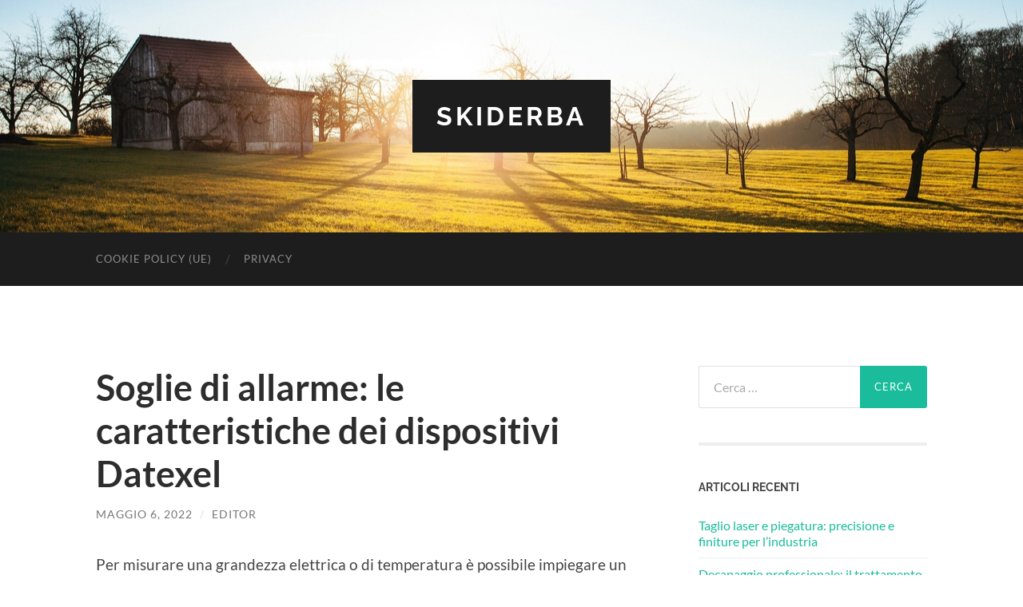

--- FILE ---
content_type: text/html; charset=UTF-8
request_url: https://www.skiderba.it/soglie-di-allarme-le-caratteristiche-dei-dispositivi-datexel/
body_size: 9540
content:
<!DOCTYPE html>

<html dir="ltr" lang="it-IT" prefix="og: https://ogp.me/ns#">

	<head>

		<meta http-equiv="content-type" content="text/html" charset="UTF-8" />
		<meta name="viewport" content="width=device-width, initial-scale=1.0" >

		<link rel="profile" href="http://gmpg.org/xfn/11">

		<title>Soglie di allarme: le caratteristiche dei dispositivi Datexel - Skiderba</title>

		<!-- All in One SEO 4.9.1.1 - aioseo.com -->
	<meta name="description" content="Per misurare una grandezza elettrica o di temperatura è possibile impiegare un dispositivo con soglie di allarme Datexel. Questi dispositivi infatti, attraverso l’ingresso analogico del dispositivo consentono la misurazione di una grandezza elettrica o di temperatura. Durante la misurazione avviene che, non appena i valori di intervento decisi dall’utente sono stati raggiunti, il modulo apre" />
	<meta name="robots" content="max-image-preview:large" />
	<meta name="author" content="editor"/>
	<link rel="canonical" href="https://www.skiderba.it/soglie-di-allarme-le-caratteristiche-dei-dispositivi-datexel/" />
	<meta name="generator" content="All in One SEO (AIOSEO) 4.9.1.1" />
		<meta property="og:locale" content="it_IT" />
		<meta property="og:site_name" content="Skiderba -" />
		<meta property="og:type" content="article" />
		<meta property="og:title" content="Soglie di allarme: le caratteristiche dei dispositivi Datexel - Skiderba" />
		<meta property="og:description" content="Per misurare una grandezza elettrica o di temperatura è possibile impiegare un dispositivo con soglie di allarme Datexel. Questi dispositivi infatti, attraverso l’ingresso analogico del dispositivo consentono la misurazione di una grandezza elettrica o di temperatura. Durante la misurazione avviene che, non appena i valori di intervento decisi dall’utente sono stati raggiunti, il modulo apre" />
		<meta property="og:url" content="https://www.skiderba.it/soglie-di-allarme-le-caratteristiche-dei-dispositivi-datexel/" />
		<meta property="article:published_time" content="2022-05-06T17:11:22+00:00" />
		<meta property="article:modified_time" content="2022-05-05T17:12:45+00:00" />
		<meta name="twitter:card" content="summary_large_image" />
		<meta name="twitter:title" content="Soglie di allarme: le caratteristiche dei dispositivi Datexel - Skiderba" />
		<meta name="twitter:description" content="Per misurare una grandezza elettrica o di temperatura è possibile impiegare un dispositivo con soglie di allarme Datexel. Questi dispositivi infatti, attraverso l’ingresso analogico del dispositivo consentono la misurazione di una grandezza elettrica o di temperatura. Durante la misurazione avviene che, non appena i valori di intervento decisi dall’utente sono stati raggiunti, il modulo apre" />
		<script type="application/ld+json" class="aioseo-schema">
			{"@context":"https:\/\/schema.org","@graph":[{"@type":"BlogPosting","@id":"https:\/\/www.skiderba.it\/soglie-di-allarme-le-caratteristiche-dei-dispositivi-datexel\/#blogposting","name":"Soglie di allarme: le caratteristiche dei dispositivi Datexel - Skiderba","headline":"Soglie di allarme: le caratteristiche dei dispositivi Datexel","author":{"@id":"https:\/\/www.skiderba.it\/author\/editor\/#author"},"publisher":{"@id":"https:\/\/www.skiderba.it\/#organization"},"datePublished":"2022-05-06T17:11:22+00:00","dateModified":"2022-05-05T17:12:45+00:00","inLanguage":"it-IT","mainEntityOfPage":{"@id":"https:\/\/www.skiderba.it\/soglie-di-allarme-le-caratteristiche-dei-dispositivi-datexel\/#webpage"},"isPartOf":{"@id":"https:\/\/www.skiderba.it\/soglie-di-allarme-le-caratteristiche-dei-dispositivi-datexel\/#webpage"},"articleSection":"servizi"},{"@type":"BreadcrumbList","@id":"https:\/\/www.skiderba.it\/soglie-di-allarme-le-caratteristiche-dei-dispositivi-datexel\/#breadcrumblist","itemListElement":[{"@type":"ListItem","@id":"https:\/\/www.skiderba.it#listItem","position":1,"name":"Home","item":"https:\/\/www.skiderba.it","nextItem":{"@type":"ListItem","@id":"https:\/\/www.skiderba.it\/category\/servizi\/#listItem","name":"servizi"}},{"@type":"ListItem","@id":"https:\/\/www.skiderba.it\/category\/servizi\/#listItem","position":2,"name":"servizi","item":"https:\/\/www.skiderba.it\/category\/servizi\/","nextItem":{"@type":"ListItem","@id":"https:\/\/www.skiderba.it\/soglie-di-allarme-le-caratteristiche-dei-dispositivi-datexel\/#listItem","name":"Soglie di allarme: le caratteristiche dei dispositivi Datexel"},"previousItem":{"@type":"ListItem","@id":"https:\/\/www.skiderba.it#listItem","name":"Home"}},{"@type":"ListItem","@id":"https:\/\/www.skiderba.it\/soglie-di-allarme-le-caratteristiche-dei-dispositivi-datexel\/#listItem","position":3,"name":"Soglie di allarme: le caratteristiche dei dispositivi Datexel","previousItem":{"@type":"ListItem","@id":"https:\/\/www.skiderba.it\/category\/servizi\/#listItem","name":"servizi"}}]},{"@type":"Organization","@id":"https:\/\/www.skiderba.it\/#organization","name":"Skiderba","url":"https:\/\/www.skiderba.it\/"},{"@type":"Person","@id":"https:\/\/www.skiderba.it\/author\/editor\/#author","url":"https:\/\/www.skiderba.it\/author\/editor\/","name":"editor","image":{"@type":"ImageObject","@id":"https:\/\/www.skiderba.it\/soglie-di-allarme-le-caratteristiche-dei-dispositivi-datexel\/#authorImage","url":"https:\/\/secure.gravatar.com\/avatar\/e5e04161cecc79c5aad032e6575542bd9698a4bdd80e38fa2b8acbd2da8397c8?s=96&d=mm&r=g","width":96,"height":96,"caption":"editor"}},{"@type":"WebPage","@id":"https:\/\/www.skiderba.it\/soglie-di-allarme-le-caratteristiche-dei-dispositivi-datexel\/#webpage","url":"https:\/\/www.skiderba.it\/soglie-di-allarme-le-caratteristiche-dei-dispositivi-datexel\/","name":"Soglie di allarme: le caratteristiche dei dispositivi Datexel - Skiderba","description":"Per misurare una grandezza elettrica o di temperatura \u00e8 possibile impiegare un dispositivo con soglie di allarme Datexel. Questi dispositivi infatti, attraverso l\u2019ingresso analogico del dispositivo consentono la misurazione di una grandezza elettrica o di temperatura. Durante la misurazione avviene che, non appena i valori di intervento decisi dall\u2019utente sono stati raggiunti, il modulo apre","inLanguage":"it-IT","isPartOf":{"@id":"https:\/\/www.skiderba.it\/#website"},"breadcrumb":{"@id":"https:\/\/www.skiderba.it\/soglie-di-allarme-le-caratteristiche-dei-dispositivi-datexel\/#breadcrumblist"},"author":{"@id":"https:\/\/www.skiderba.it\/author\/editor\/#author"},"creator":{"@id":"https:\/\/www.skiderba.it\/author\/editor\/#author"},"datePublished":"2022-05-06T17:11:22+00:00","dateModified":"2022-05-05T17:12:45+00:00"},{"@type":"WebSite","@id":"https:\/\/www.skiderba.it\/#website","url":"https:\/\/www.skiderba.it\/","name":"Skiderba","inLanguage":"it-IT","publisher":{"@id":"https:\/\/www.skiderba.it\/#organization"}}]}
		</script>
		<!-- All in One SEO -->

<link rel="alternate" type="application/rss+xml" title="Skiderba &raquo; Feed" href="https://www.skiderba.it/feed/" />
<link rel="alternate" type="application/rss+xml" title="Skiderba &raquo; Feed dei commenti" href="https://www.skiderba.it/comments/feed/" />
<link rel="alternate" type="application/rss+xml" title="Skiderba &raquo; Soglie di allarme: le caratteristiche dei dispositivi Datexel Feed dei commenti" href="https://www.skiderba.it/soglie-di-allarme-le-caratteristiche-dei-dispositivi-datexel/feed/" />
<link rel="alternate" title="oEmbed (JSON)" type="application/json+oembed" href="https://www.skiderba.it/wp-json/oembed/1.0/embed?url=https%3A%2F%2Fwww.skiderba.it%2Fsoglie-di-allarme-le-caratteristiche-dei-dispositivi-datexel%2F" />
<link rel="alternate" title="oEmbed (XML)" type="text/xml+oembed" href="https://www.skiderba.it/wp-json/oembed/1.0/embed?url=https%3A%2F%2Fwww.skiderba.it%2Fsoglie-di-allarme-le-caratteristiche-dei-dispositivi-datexel%2F&#038;format=xml" />
<style id='wp-img-auto-sizes-contain-inline-css' type='text/css'>
img:is([sizes=auto i],[sizes^="auto," i]){contain-intrinsic-size:3000px 1500px}
/*# sourceURL=wp-img-auto-sizes-contain-inline-css */
</style>
<style id='wp-emoji-styles-inline-css' type='text/css'>

	img.wp-smiley, img.emoji {
		display: inline !important;
		border: none !important;
		box-shadow: none !important;
		height: 1em !important;
		width: 1em !important;
		margin: 0 0.07em !important;
		vertical-align: -0.1em !important;
		background: none !important;
		padding: 0 !important;
	}
/*# sourceURL=wp-emoji-styles-inline-css */
</style>
<style id='wp-block-library-inline-css' type='text/css'>
:root{--wp-block-synced-color:#7a00df;--wp-block-synced-color--rgb:122,0,223;--wp-bound-block-color:var(--wp-block-synced-color);--wp-editor-canvas-background:#ddd;--wp-admin-theme-color:#007cba;--wp-admin-theme-color--rgb:0,124,186;--wp-admin-theme-color-darker-10:#006ba1;--wp-admin-theme-color-darker-10--rgb:0,107,160.5;--wp-admin-theme-color-darker-20:#005a87;--wp-admin-theme-color-darker-20--rgb:0,90,135;--wp-admin-border-width-focus:2px}@media (min-resolution:192dpi){:root{--wp-admin-border-width-focus:1.5px}}.wp-element-button{cursor:pointer}:root .has-very-light-gray-background-color{background-color:#eee}:root .has-very-dark-gray-background-color{background-color:#313131}:root .has-very-light-gray-color{color:#eee}:root .has-very-dark-gray-color{color:#313131}:root .has-vivid-green-cyan-to-vivid-cyan-blue-gradient-background{background:linear-gradient(135deg,#00d084,#0693e3)}:root .has-purple-crush-gradient-background{background:linear-gradient(135deg,#34e2e4,#4721fb 50%,#ab1dfe)}:root .has-hazy-dawn-gradient-background{background:linear-gradient(135deg,#faaca8,#dad0ec)}:root .has-subdued-olive-gradient-background{background:linear-gradient(135deg,#fafae1,#67a671)}:root .has-atomic-cream-gradient-background{background:linear-gradient(135deg,#fdd79a,#004a59)}:root .has-nightshade-gradient-background{background:linear-gradient(135deg,#330968,#31cdcf)}:root .has-midnight-gradient-background{background:linear-gradient(135deg,#020381,#2874fc)}:root{--wp--preset--font-size--normal:16px;--wp--preset--font-size--huge:42px}.has-regular-font-size{font-size:1em}.has-larger-font-size{font-size:2.625em}.has-normal-font-size{font-size:var(--wp--preset--font-size--normal)}.has-huge-font-size{font-size:var(--wp--preset--font-size--huge)}.has-text-align-center{text-align:center}.has-text-align-left{text-align:left}.has-text-align-right{text-align:right}.has-fit-text{white-space:nowrap!important}#end-resizable-editor-section{display:none}.aligncenter{clear:both}.items-justified-left{justify-content:flex-start}.items-justified-center{justify-content:center}.items-justified-right{justify-content:flex-end}.items-justified-space-between{justify-content:space-between}.screen-reader-text{border:0;clip-path:inset(50%);height:1px;margin:-1px;overflow:hidden;padding:0;position:absolute;width:1px;word-wrap:normal!important}.screen-reader-text:focus{background-color:#ddd;clip-path:none;color:#444;display:block;font-size:1em;height:auto;left:5px;line-height:normal;padding:15px 23px 14px;text-decoration:none;top:5px;width:auto;z-index:100000}html :where(.has-border-color){border-style:solid}html :where([style*=border-top-color]){border-top-style:solid}html :where([style*=border-right-color]){border-right-style:solid}html :where([style*=border-bottom-color]){border-bottom-style:solid}html :where([style*=border-left-color]){border-left-style:solid}html :where([style*=border-width]){border-style:solid}html :where([style*=border-top-width]){border-top-style:solid}html :where([style*=border-right-width]){border-right-style:solid}html :where([style*=border-bottom-width]){border-bottom-style:solid}html :where([style*=border-left-width]){border-left-style:solid}html :where(img[class*=wp-image-]){height:auto;max-width:100%}:where(figure){margin:0 0 1em}html :where(.is-position-sticky){--wp-admin--admin-bar--position-offset:var(--wp-admin--admin-bar--height,0px)}@media screen and (max-width:600px){html :where(.is-position-sticky){--wp-admin--admin-bar--position-offset:0px}}

/*# sourceURL=wp-block-library-inline-css */
</style><style id='global-styles-inline-css' type='text/css'>
:root{--wp--preset--aspect-ratio--square: 1;--wp--preset--aspect-ratio--4-3: 4/3;--wp--preset--aspect-ratio--3-4: 3/4;--wp--preset--aspect-ratio--3-2: 3/2;--wp--preset--aspect-ratio--2-3: 2/3;--wp--preset--aspect-ratio--16-9: 16/9;--wp--preset--aspect-ratio--9-16: 9/16;--wp--preset--color--black: #000000;--wp--preset--color--cyan-bluish-gray: #abb8c3;--wp--preset--color--white: #fff;--wp--preset--color--pale-pink: #f78da7;--wp--preset--color--vivid-red: #cf2e2e;--wp--preset--color--luminous-vivid-orange: #ff6900;--wp--preset--color--luminous-vivid-amber: #fcb900;--wp--preset--color--light-green-cyan: #7bdcb5;--wp--preset--color--vivid-green-cyan: #00d084;--wp--preset--color--pale-cyan-blue: #8ed1fc;--wp--preset--color--vivid-cyan-blue: #0693e3;--wp--preset--color--vivid-purple: #9b51e0;--wp--preset--color--accent: #1abc9c;--wp--preset--color--dark-gray: #444;--wp--preset--color--medium-gray: #666;--wp--preset--color--light-gray: #888;--wp--preset--gradient--vivid-cyan-blue-to-vivid-purple: linear-gradient(135deg,rgb(6,147,227) 0%,rgb(155,81,224) 100%);--wp--preset--gradient--light-green-cyan-to-vivid-green-cyan: linear-gradient(135deg,rgb(122,220,180) 0%,rgb(0,208,130) 100%);--wp--preset--gradient--luminous-vivid-amber-to-luminous-vivid-orange: linear-gradient(135deg,rgb(252,185,0) 0%,rgb(255,105,0) 100%);--wp--preset--gradient--luminous-vivid-orange-to-vivid-red: linear-gradient(135deg,rgb(255,105,0) 0%,rgb(207,46,46) 100%);--wp--preset--gradient--very-light-gray-to-cyan-bluish-gray: linear-gradient(135deg,rgb(238,238,238) 0%,rgb(169,184,195) 100%);--wp--preset--gradient--cool-to-warm-spectrum: linear-gradient(135deg,rgb(74,234,220) 0%,rgb(151,120,209) 20%,rgb(207,42,186) 40%,rgb(238,44,130) 60%,rgb(251,105,98) 80%,rgb(254,248,76) 100%);--wp--preset--gradient--blush-light-purple: linear-gradient(135deg,rgb(255,206,236) 0%,rgb(152,150,240) 100%);--wp--preset--gradient--blush-bordeaux: linear-gradient(135deg,rgb(254,205,165) 0%,rgb(254,45,45) 50%,rgb(107,0,62) 100%);--wp--preset--gradient--luminous-dusk: linear-gradient(135deg,rgb(255,203,112) 0%,rgb(199,81,192) 50%,rgb(65,88,208) 100%);--wp--preset--gradient--pale-ocean: linear-gradient(135deg,rgb(255,245,203) 0%,rgb(182,227,212) 50%,rgb(51,167,181) 100%);--wp--preset--gradient--electric-grass: linear-gradient(135deg,rgb(202,248,128) 0%,rgb(113,206,126) 100%);--wp--preset--gradient--midnight: linear-gradient(135deg,rgb(2,3,129) 0%,rgb(40,116,252) 100%);--wp--preset--font-size--small: 16px;--wp--preset--font-size--medium: 20px;--wp--preset--font-size--large: 24px;--wp--preset--font-size--x-large: 42px;--wp--preset--font-size--regular: 19px;--wp--preset--font-size--larger: 32px;--wp--preset--spacing--20: 0.44rem;--wp--preset--spacing--30: 0.67rem;--wp--preset--spacing--40: 1rem;--wp--preset--spacing--50: 1.5rem;--wp--preset--spacing--60: 2.25rem;--wp--preset--spacing--70: 3.38rem;--wp--preset--spacing--80: 5.06rem;--wp--preset--shadow--natural: 6px 6px 9px rgba(0, 0, 0, 0.2);--wp--preset--shadow--deep: 12px 12px 50px rgba(0, 0, 0, 0.4);--wp--preset--shadow--sharp: 6px 6px 0px rgba(0, 0, 0, 0.2);--wp--preset--shadow--outlined: 6px 6px 0px -3px rgb(255, 255, 255), 6px 6px rgb(0, 0, 0);--wp--preset--shadow--crisp: 6px 6px 0px rgb(0, 0, 0);}:where(.is-layout-flex){gap: 0.5em;}:where(.is-layout-grid){gap: 0.5em;}body .is-layout-flex{display: flex;}.is-layout-flex{flex-wrap: wrap;align-items: center;}.is-layout-flex > :is(*, div){margin: 0;}body .is-layout-grid{display: grid;}.is-layout-grid > :is(*, div){margin: 0;}:where(.wp-block-columns.is-layout-flex){gap: 2em;}:where(.wp-block-columns.is-layout-grid){gap: 2em;}:where(.wp-block-post-template.is-layout-flex){gap: 1.25em;}:where(.wp-block-post-template.is-layout-grid){gap: 1.25em;}.has-black-color{color: var(--wp--preset--color--black) !important;}.has-cyan-bluish-gray-color{color: var(--wp--preset--color--cyan-bluish-gray) !important;}.has-white-color{color: var(--wp--preset--color--white) !important;}.has-pale-pink-color{color: var(--wp--preset--color--pale-pink) !important;}.has-vivid-red-color{color: var(--wp--preset--color--vivid-red) !important;}.has-luminous-vivid-orange-color{color: var(--wp--preset--color--luminous-vivid-orange) !important;}.has-luminous-vivid-amber-color{color: var(--wp--preset--color--luminous-vivid-amber) !important;}.has-light-green-cyan-color{color: var(--wp--preset--color--light-green-cyan) !important;}.has-vivid-green-cyan-color{color: var(--wp--preset--color--vivid-green-cyan) !important;}.has-pale-cyan-blue-color{color: var(--wp--preset--color--pale-cyan-blue) !important;}.has-vivid-cyan-blue-color{color: var(--wp--preset--color--vivid-cyan-blue) !important;}.has-vivid-purple-color{color: var(--wp--preset--color--vivid-purple) !important;}.has-black-background-color{background-color: var(--wp--preset--color--black) !important;}.has-cyan-bluish-gray-background-color{background-color: var(--wp--preset--color--cyan-bluish-gray) !important;}.has-white-background-color{background-color: var(--wp--preset--color--white) !important;}.has-pale-pink-background-color{background-color: var(--wp--preset--color--pale-pink) !important;}.has-vivid-red-background-color{background-color: var(--wp--preset--color--vivid-red) !important;}.has-luminous-vivid-orange-background-color{background-color: var(--wp--preset--color--luminous-vivid-orange) !important;}.has-luminous-vivid-amber-background-color{background-color: var(--wp--preset--color--luminous-vivid-amber) !important;}.has-light-green-cyan-background-color{background-color: var(--wp--preset--color--light-green-cyan) !important;}.has-vivid-green-cyan-background-color{background-color: var(--wp--preset--color--vivid-green-cyan) !important;}.has-pale-cyan-blue-background-color{background-color: var(--wp--preset--color--pale-cyan-blue) !important;}.has-vivid-cyan-blue-background-color{background-color: var(--wp--preset--color--vivid-cyan-blue) !important;}.has-vivid-purple-background-color{background-color: var(--wp--preset--color--vivid-purple) !important;}.has-black-border-color{border-color: var(--wp--preset--color--black) !important;}.has-cyan-bluish-gray-border-color{border-color: var(--wp--preset--color--cyan-bluish-gray) !important;}.has-white-border-color{border-color: var(--wp--preset--color--white) !important;}.has-pale-pink-border-color{border-color: var(--wp--preset--color--pale-pink) !important;}.has-vivid-red-border-color{border-color: var(--wp--preset--color--vivid-red) !important;}.has-luminous-vivid-orange-border-color{border-color: var(--wp--preset--color--luminous-vivid-orange) !important;}.has-luminous-vivid-amber-border-color{border-color: var(--wp--preset--color--luminous-vivid-amber) !important;}.has-light-green-cyan-border-color{border-color: var(--wp--preset--color--light-green-cyan) !important;}.has-vivid-green-cyan-border-color{border-color: var(--wp--preset--color--vivid-green-cyan) !important;}.has-pale-cyan-blue-border-color{border-color: var(--wp--preset--color--pale-cyan-blue) !important;}.has-vivid-cyan-blue-border-color{border-color: var(--wp--preset--color--vivid-cyan-blue) !important;}.has-vivid-purple-border-color{border-color: var(--wp--preset--color--vivid-purple) !important;}.has-vivid-cyan-blue-to-vivid-purple-gradient-background{background: var(--wp--preset--gradient--vivid-cyan-blue-to-vivid-purple) !important;}.has-light-green-cyan-to-vivid-green-cyan-gradient-background{background: var(--wp--preset--gradient--light-green-cyan-to-vivid-green-cyan) !important;}.has-luminous-vivid-amber-to-luminous-vivid-orange-gradient-background{background: var(--wp--preset--gradient--luminous-vivid-amber-to-luminous-vivid-orange) !important;}.has-luminous-vivid-orange-to-vivid-red-gradient-background{background: var(--wp--preset--gradient--luminous-vivid-orange-to-vivid-red) !important;}.has-very-light-gray-to-cyan-bluish-gray-gradient-background{background: var(--wp--preset--gradient--very-light-gray-to-cyan-bluish-gray) !important;}.has-cool-to-warm-spectrum-gradient-background{background: var(--wp--preset--gradient--cool-to-warm-spectrum) !important;}.has-blush-light-purple-gradient-background{background: var(--wp--preset--gradient--blush-light-purple) !important;}.has-blush-bordeaux-gradient-background{background: var(--wp--preset--gradient--blush-bordeaux) !important;}.has-luminous-dusk-gradient-background{background: var(--wp--preset--gradient--luminous-dusk) !important;}.has-pale-ocean-gradient-background{background: var(--wp--preset--gradient--pale-ocean) !important;}.has-electric-grass-gradient-background{background: var(--wp--preset--gradient--electric-grass) !important;}.has-midnight-gradient-background{background: var(--wp--preset--gradient--midnight) !important;}.has-small-font-size{font-size: var(--wp--preset--font-size--small) !important;}.has-medium-font-size{font-size: var(--wp--preset--font-size--medium) !important;}.has-large-font-size{font-size: var(--wp--preset--font-size--large) !important;}.has-x-large-font-size{font-size: var(--wp--preset--font-size--x-large) !important;}
/*# sourceURL=global-styles-inline-css */
</style>

<style id='classic-theme-styles-inline-css' type='text/css'>
/*! This file is auto-generated */
.wp-block-button__link{color:#fff;background-color:#32373c;border-radius:9999px;box-shadow:none;text-decoration:none;padding:calc(.667em + 2px) calc(1.333em + 2px);font-size:1.125em}.wp-block-file__button{background:#32373c;color:#fff;text-decoration:none}
/*# sourceURL=/wp-includes/css/classic-themes.min.css */
</style>
<link rel='stylesheet' id='cmplz-general-css' href='https://www.skiderba.it/wp-content/plugins/complianz-gdpr/assets/css/cookieblocker.min.css?ver=1765386294' type='text/css' media='all' />
<link rel='stylesheet' id='hemingway_googleFonts-css' href='https://www.skiderba.it/wp-content/themes/hemingway/assets/css/fonts.css' type='text/css' media='all' />
<link rel='stylesheet' id='hemingway_style-css' href='https://www.skiderba.it/wp-content/themes/hemingway/style.css?ver=2.3.2' type='text/css' media='all' />
<script type="text/javascript" src="https://www.skiderba.it/wp-includes/js/jquery/jquery.min.js?ver=3.7.1" id="jquery-core-js"></script>
<script type="text/javascript" src="https://www.skiderba.it/wp-includes/js/jquery/jquery-migrate.min.js?ver=3.4.1" id="jquery-migrate-js"></script>
<link rel="https://api.w.org/" href="https://www.skiderba.it/wp-json/" /><link rel="alternate" title="JSON" type="application/json" href="https://www.skiderba.it/wp-json/wp/v2/posts/134" /><link rel="EditURI" type="application/rsd+xml" title="RSD" href="https://www.skiderba.it/xmlrpc.php?rsd" />
<meta name="generator" content="WordPress 6.9" />
<link rel='shortlink' href='https://www.skiderba.it/?p=134' />

	</head>
	
	<body class="wp-singular post-template-default single single-post postid-134 single-format-standard wp-theme-hemingway">

		
		<a class="skip-link button" href="#site-content">Salta al contenuto</a>
	
		<div class="big-wrapper">
	
			<div class="header-cover section bg-dark-light no-padding">

						
				<div class="header section" style="background-image: url( https://www.skiderba.it/wp-content/themes/hemingway/assets/images/header.jpg );">
							
					<div class="header-inner section-inner">
					
											
							<div class="blog-info">
							
																	<div class="blog-title">
										<a href="https://www.skiderba.it" rel="home">Skiderba</a>
									</div>
																
															
							</div><!-- .blog-info -->
							
															
					</div><!-- .header-inner -->
								
				</div><!-- .header -->
			
			</div><!-- .bg-dark -->
			
			<div class="navigation section no-padding bg-dark">
			
				<div class="navigation-inner section-inner group">
				
					<div class="toggle-container section-inner hidden">
			
						<button type="button" class="nav-toggle toggle">
							<div class="bar"></div>
							<div class="bar"></div>
							<div class="bar"></div>
							<span class="screen-reader-text">Attiva/disattiva il menu sui dispositivi mobili</span>
						</button>
						
						<button type="button" class="search-toggle toggle">
							<div class="metal"></div>
							<div class="glass"></div>
							<div class="handle"></div>
							<span class="screen-reader-text">Attiva/disattiva il campo di ricerca</span>
						</button>
											
					</div><!-- .toggle-container -->
					
					<div class="blog-search hidden">
						<form role="search" method="get" class="search-form" action="https://www.skiderba.it/">
				<label>
					<span class="screen-reader-text">Ricerca per:</span>
					<input type="search" class="search-field" placeholder="Cerca &hellip;" value="" name="s" />
				</label>
				<input type="submit" class="search-submit" value="Cerca" />
			</form>					</div><!-- .blog-search -->
				
					<ul class="blog-menu">
						<li class="page_item page-item-457"><a href="https://www.skiderba.it/cookie-policy-ue/">Cookie Policy (UE)</a></li>
<li class="page_item page-item-14"><a href="https://www.skiderba.it/privacy/">Privacy</a></li>
					 </ul><!-- .blog-menu -->
					 
					 <ul class="mobile-menu">
					
						<li class="page_item page-item-457"><a href="https://www.skiderba.it/cookie-policy-ue/">Cookie Policy (UE)</a></li>
<li class="page_item page-item-14"><a href="https://www.skiderba.it/privacy/">Privacy</a></li>
						
					 </ul><!-- .mobile-menu -->
				 
				</div><!-- .navigation-inner -->
				
			</div><!-- .navigation -->
<main class="wrapper section-inner group" id="site-content">

	<div class="content left">

		<div class="posts">
												        
			<article id="post-134" class="post-134 post type-post status-publish format-standard hentry category-servizi">

	<div class="post-header">

		
					
				<h1 class="post-title entry-title">
											Soglie di allarme: le caratteristiche dei dispositivi Datexel									</h1>

							
			<div class="post-meta">
			
				<span class="post-date"><a href="https://www.skiderba.it/soglie-di-allarme-le-caratteristiche-dei-dispositivi-datexel/">Maggio 6, 2022</a></span>
				
				<span class="date-sep"> / </span>
					
				<span class="post-author"><a href="https://www.skiderba.it/author/editor/" title="Articoli scritti da editor" rel="author">editor</a></span>

								
														
			</div><!-- .post-meta -->

					
	</div><!-- .post-header -->
																					
	<div class="post-content entry-content">
	
		<p><span style="font-weight: 400;">Per misurare </span><span style="font-weight: 400;">una grandezza elettrica o di temperatura è possibile impiegare un dispositivo con </span><a href="https://www.datexel.it/soglie-di-allarme-panoramica-ai-dispositivi-datexel/"><span style="font-weight: 400;">soglie di allarme</span></a><span style="font-weight: 400;"> Datexel.</span></p>
<p><span style="font-weight: 400;">Questi dispositivi infatti, attraverso </span><span style="font-weight: 400;">l’ingresso analogico del dispositivo consentono la misurazione di una grandezza elettrica o di temperatura.</span></p>
<p><span style="font-weight: 400;">Durante la misurazione avviene che, non appena i valori di intervento decisi dall’utente sono stati raggiunti, il modulo apre o chiude uno o più contatti relé. </span></p>
<p><span style="font-weight: 400;">Compreso il funzionamento e le potenzialità proprie dei dispositivi con soglie di allarme Datexel è ora bene sapere che tutti questi dispositivi esistono in svariati modelli ed ogni modello può offrire svariate e diverse funzionalità a chi li utilizza.</span></p>
<p><span style="font-weight: 400;">Tra i diversi modelli troviamo ad esempio:</span></p>
<ul>
<li style="font-weight: 400;" aria-level="1"><span style="font-weight: 400;">il dispositivo soglie di allarme DAT5024-P</span></li>
<li style="font-weight: 400;" aria-level="1"><span style="font-weight: 400;">il dispositivo soglie di allarme DAT5024-AO</span></li>
<li style="font-weight: 400;" aria-level="1"><span style="font-weight: 400;">il dispositivo soglie di allarme DAT5028</span></li>
</ul>
<p><span style="font-weight: 400;">Ognuno di questi dispositivi ha caratteristiche e funzionalità proprie a caratterizzarli, ma tutti sono accomunati dalle grandi potenzialità grazie alla possibilità offerte attraverso le numerose funzionalità che possono vantare.</span></p>
<p><span style="font-weight: 400;">Tra le diverse funzionalità ottenibili da questi dispositivi troviamo:</span></p>
<ul>
<li style="font-weight: 400;" aria-level="1"><span style="font-weight: 400;">l’opzione di procedere alla programmazione del dispositivo via software interfacciando il dispositivo al Personal Computer</span></li>
<li style="font-weight: 400;" aria-level="1"><span style="font-weight: 400;">la possibilità di avere due, o anche quattro differenti soglie di allarme che possono essere configurati attraverso pulsanti e display che sono accessibili nella parte frontale del dispositivo</span></li>
<li style="font-weight: 400;" aria-level="1"><span style="font-weight: 400;">la potenzialità offerta, attraverso l’ isolamento galvanico, di eliminare tutti gli effetti che sono dovuti ai loops di massa che potrebbero essere eventualmente presenti, consentendone i n tal modo l’utilizzo anche nelle condizioni ambientali più gravose</span></li>
<li style="font-weight: 400;" aria-level="1"><span style="font-weight: 400;">la possibilità offerta dal dispositivo di accettare al suo ingresso segnali normalizzati in tensione o corrente</span></li>
<li style="font-weight: 400;" aria-level="1"><span style="font-weight: 400;">la possibilità di potersi interfacciare ai sensori di temperatura tipo termocoppia o termoresistenza direttamente</span></li>
<li style="font-weight: 400;" aria-level="1"><span style="font-weight: 400;">la funzionalità che permette di impostare un valore agendo sul potenziometro posto sul fronte del dispositivo</span></li>
</ul>
<p>&nbsp;</p>
<h3></h3>
							
	</div><!-- .post-content -->
				
		
		<div class="post-meta-bottom">

																		
				<p class="post-categories"><span class="category-icon"><span class="front-flap"></span></span> <a href="https://www.skiderba.it/category/servizi/" rel="category tag">servizi</a></p>
	
						
						
												
				<nav class="post-nav group">
											
											<a class="post-nav-older" href="https://www.skiderba.it/soglie-di-allarme-funzionalita-e-caratteristiche/">
							<h5>Articolo precedente</h5>
							Soglie di allarme: funzionalità e caratteristiche						</a>
										
											<a class="post-nav-newer" href="https://www.skiderba.it/semi-cannabis-e-accessori-per-fumatori-ad-avigliana-dove-acquistarli/">
							<h5>Articolo successivo</h5>
							Semi cannabis e accessori per fumatori ad Avigliana: dove acquistarli?						</a>
					
				</nav><!-- .post-nav -->

											
		</div><!-- .post-meta-bottom -->

		
</article><!-- .post -->			
		</div><!-- .posts -->
	
	</div><!-- .content -->

		
		
	<div class="sidebar right" role="complementary">
		<div id="search-2" class="widget widget_search"><div class="widget-content"><form role="search" method="get" class="search-form" action="https://www.skiderba.it/">
				<label>
					<span class="screen-reader-text">Ricerca per:</span>
					<input type="search" class="search-field" placeholder="Cerca &hellip;" value="" name="s" />
				</label>
				<input type="submit" class="search-submit" value="Cerca" />
			</form></div></div>
		<div id="recent-posts-2" class="widget widget_recent_entries"><div class="widget-content">
		<h3 class="widget-title">Articoli recenti</h3>
		<ul>
											<li>
					<a href="https://www.skiderba.it/taglio-laser-e-piegatura-precisione-e-finiture-per-lindustri/">Taglio laser e piegatura: precisione e finiture per l&#8217;industria</a>
									</li>
											<li>
					<a href="https://www.skiderba.it/decapaggio-professionale-il-trattamento-essenziale-per-superfici-metalliche-perfette/">Decapaggio professionale: il trattamento essenziale per superfici metalliche perfette</a>
									</li>
											<li>
					<a href="https://www.skiderba.it/cosa-devi-sapere-sulla-power-quality/">Cosa devi sapere sulla power quality</a>
									</li>
											<li>
					<a href="https://www.skiderba.it/geolocalizzazione-flotte-cosa-devi-sapere/">Geolocalizzazione flotte: cosa devi sapere</a>
									</li>
											<li>
					<a href="https://www.skiderba.it/etichette-adesive-in-rotolo-cosa-devi-sapere-e-perche-e-importante-affidarsi-a-unazienda-professionale/">Etichette adesive in rotolo: cosa devi sapere e perché è importante affidarsi a un’azienda professionale</a>
									</li>
					</ul>

		</div></div><div id="text-2" class="widget widget_text"><div class="widget-content"><h3 class="widget-title">Note Legali</h3>			<div class="textwidget"><p>Questo sito non costituisce testata giornalistica e non ha carattere periodico essendo aggiornato secondo la disponibilità e la reperibilità dei materiali. Pertanto non può essere considerato in alcun modo un prodotto editoriale ai sensi della L. n. 62 del 7/3/2001. Tutti i marchi riportati appartengono ai legittimi proprietari; marchi di terzi, nomi di prodotti, nomi commerciali, nomi corporativi e società citati possono essere marchi di proprietà dei rispettivi titolari o marchi registrati d’altre società e sono stati utilizzati a puro scopo esplicativo ed a beneficio del possessore, senza alcun fine di violazione dei diritti di Copyright vigenti. Questo sito utilizza solo cookie tecnici, in totale rispetto della normativa europea. Maggiori dettagli alla pagina: <a href="https://www.skiderba.it/privacy">PRIVACY</a></p>
</div>
		</div></div>	</div><!-- .sidebar -->
	

			
</main><!-- .wrapper -->
		
	<div class="footer section large-padding bg-dark">
		
		<div class="footer-inner section-inner group">
		
			<!-- .footer-a -->
				
			<!-- .footer-b -->
								
			<!-- .footer-c -->
					
		</div><!-- .footer-inner -->
	
	</div><!-- .footer -->
	
	<div class="credits section bg-dark no-padding">
	
		<div class="credits-inner section-inner group">
	
			<p class="credits-left">
				&copy; 2026 <a href="https://www.skiderba.it">Skiderba</a>
			</p>
			
			<p class="credits-right">
				<span>Tema di <a href="https://andersnoren.se">Anders Noren</a></span> &mdash; <a title="All'inizio" class="tothetop">Su &uarr;</a>
			</p>
					
		</div><!-- .credits-inner -->
		
	</div><!-- .credits -->

</div><!-- .big-wrapper -->

<script type="speculationrules">
{"prefetch":[{"source":"document","where":{"and":[{"href_matches":"/*"},{"not":{"href_matches":["/wp-*.php","/wp-admin/*","/wp-content/uploads/*","/wp-content/*","/wp-content/plugins/*","/wp-content/themes/hemingway/*","/*\\?(.+)"]}},{"not":{"selector_matches":"a[rel~=\"nofollow\"]"}},{"not":{"selector_matches":".no-prefetch, .no-prefetch a"}}]},"eagerness":"conservative"}]}
</script>
			<script data-category="functional">
											</script>
			<script type="module"  src="https://www.skiderba.it/wp-content/plugins/all-in-one-seo-pack/dist/Lite/assets/table-of-contents.95d0dfce.js?ver=4.9.1.1" id="aioseo/js/src/vue/standalone/blocks/table-of-contents/frontend.js-js"></script>
<script type="text/javascript" src="https://www.skiderba.it/wp-content/themes/hemingway/assets/js/global.js?ver=2.3.2" id="hemingway_global-js"></script>
<script type="text/javascript" src="https://www.skiderba.it/wp-includes/js/comment-reply.min.js?ver=6.9" id="comment-reply-js" async="async" data-wp-strategy="async" fetchpriority="low"></script>
<script id="wp-emoji-settings" type="application/json">
{"baseUrl":"https://s.w.org/images/core/emoji/17.0.2/72x72/","ext":".png","svgUrl":"https://s.w.org/images/core/emoji/17.0.2/svg/","svgExt":".svg","source":{"concatemoji":"https://www.skiderba.it/wp-includes/js/wp-emoji-release.min.js?ver=6.9"}}
</script>
<script type="module">
/* <![CDATA[ */
/*! This file is auto-generated */
const a=JSON.parse(document.getElementById("wp-emoji-settings").textContent),o=(window._wpemojiSettings=a,"wpEmojiSettingsSupports"),s=["flag","emoji"];function i(e){try{var t={supportTests:e,timestamp:(new Date).valueOf()};sessionStorage.setItem(o,JSON.stringify(t))}catch(e){}}function c(e,t,n){e.clearRect(0,0,e.canvas.width,e.canvas.height),e.fillText(t,0,0);t=new Uint32Array(e.getImageData(0,0,e.canvas.width,e.canvas.height).data);e.clearRect(0,0,e.canvas.width,e.canvas.height),e.fillText(n,0,0);const a=new Uint32Array(e.getImageData(0,0,e.canvas.width,e.canvas.height).data);return t.every((e,t)=>e===a[t])}function p(e,t){e.clearRect(0,0,e.canvas.width,e.canvas.height),e.fillText(t,0,0);var n=e.getImageData(16,16,1,1);for(let e=0;e<n.data.length;e++)if(0!==n.data[e])return!1;return!0}function u(e,t,n,a){switch(t){case"flag":return n(e,"\ud83c\udff3\ufe0f\u200d\u26a7\ufe0f","\ud83c\udff3\ufe0f\u200b\u26a7\ufe0f")?!1:!n(e,"\ud83c\udde8\ud83c\uddf6","\ud83c\udde8\u200b\ud83c\uddf6")&&!n(e,"\ud83c\udff4\udb40\udc67\udb40\udc62\udb40\udc65\udb40\udc6e\udb40\udc67\udb40\udc7f","\ud83c\udff4\u200b\udb40\udc67\u200b\udb40\udc62\u200b\udb40\udc65\u200b\udb40\udc6e\u200b\udb40\udc67\u200b\udb40\udc7f");case"emoji":return!a(e,"\ud83e\u1fac8")}return!1}function f(e,t,n,a){let r;const o=(r="undefined"!=typeof WorkerGlobalScope&&self instanceof WorkerGlobalScope?new OffscreenCanvas(300,150):document.createElement("canvas")).getContext("2d",{willReadFrequently:!0}),s=(o.textBaseline="top",o.font="600 32px Arial",{});return e.forEach(e=>{s[e]=t(o,e,n,a)}),s}function r(e){var t=document.createElement("script");t.src=e,t.defer=!0,document.head.appendChild(t)}a.supports={everything:!0,everythingExceptFlag:!0},new Promise(t=>{let n=function(){try{var e=JSON.parse(sessionStorage.getItem(o));if("object"==typeof e&&"number"==typeof e.timestamp&&(new Date).valueOf()<e.timestamp+604800&&"object"==typeof e.supportTests)return e.supportTests}catch(e){}return null}();if(!n){if("undefined"!=typeof Worker&&"undefined"!=typeof OffscreenCanvas&&"undefined"!=typeof URL&&URL.createObjectURL&&"undefined"!=typeof Blob)try{var e="postMessage("+f.toString()+"("+[JSON.stringify(s),u.toString(),c.toString(),p.toString()].join(",")+"));",a=new Blob([e],{type:"text/javascript"});const r=new Worker(URL.createObjectURL(a),{name:"wpTestEmojiSupports"});return void(r.onmessage=e=>{i(n=e.data),r.terminate(),t(n)})}catch(e){}i(n=f(s,u,c,p))}t(n)}).then(e=>{for(const n in e)a.supports[n]=e[n],a.supports.everything=a.supports.everything&&a.supports[n],"flag"!==n&&(a.supports.everythingExceptFlag=a.supports.everythingExceptFlag&&a.supports[n]);var t;a.supports.everythingExceptFlag=a.supports.everythingExceptFlag&&!a.supports.flag,a.supports.everything||((t=a.source||{}).concatemoji?r(t.concatemoji):t.wpemoji&&t.twemoji&&(r(t.twemoji),r(t.wpemoji)))});
//# sourceURL=https://www.skiderba.it/wp-includes/js/wp-emoji-loader.min.js
/* ]]> */
</script>

</body>
</html>